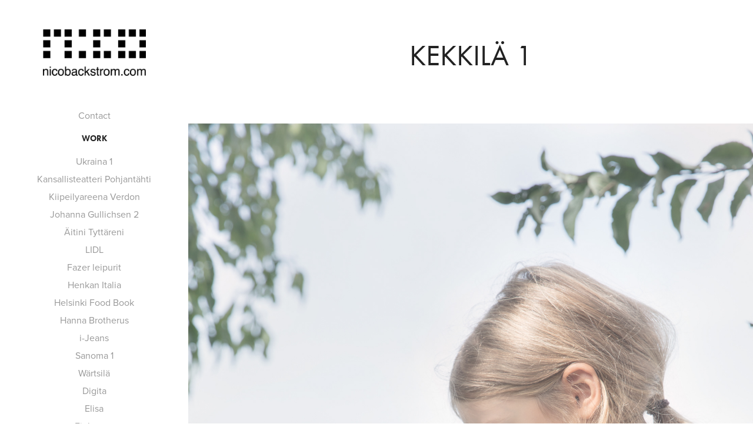

--- FILE ---
content_type: text/html; charset=utf-8
request_url: https://nicobackstrom.com/kekkila-1
body_size: 4109
content:
<!DOCTYPE HTML>
<html lang="en-US">
<head>
  <meta charset="UTF-8" />
  <meta name="viewport" content="width=device-width, initial-scale=1" />
      <meta name="keywords"  content="photography,valokuvaus,mainos valokuva" />
      <meta name="description"  content="Commercial photographer based in Helsinki." />
      <meta name="twitter:card"  content="summary_large_image" />
      <meta name="twitter:site"  content="@AdobePortfolio" />
      <meta  property="og:title" content="Nico Backström photography - Kekkilä 1" />
      <meta  property="og:description" content="Commercial photographer based in Helsinki." />
      <meta  property="og:image" content="https://cdn.myportfolio.com/20de7b0c-e2c6-4086-b633-f704b995dddd/53b73065-abf2-4136-ba3d-024424e7e295_car_1x1.jpg?h=472fc5cc4d37fdec15b6022d9ebd3424" />
        <link rel="icon" href="https://cdn.myportfolio.com/20de7b0c-e2c6-4086-b633-f704b995dddd/de2c30f8-5b6c-402e-88db-81a9d875fc65_carw_1x1x32.png?h=d1ca9bdf0de7ce83afae4432a6453c9b" />
      <link rel="stylesheet" href="/dist/css/main.css" type="text/css" />
      <link rel="stylesheet" href="https://cdn.myportfolio.com/20de7b0c-e2c6-4086-b633-f704b995dddd/717829a48b5fad64747b7bf2f577ae731765528764.css?h=3a45b90b89c082214c52e07f8a4c2c1c" type="text/css" />
    <link rel="canonical" href="https://nicobackstrom.com/kekkila-1" />
      <title>Nico Backström photography - Kekkilä 1</title>
    <script type="text/javascript" src="//use.typekit.net/ik/[base64].js?cb=35f77bfb8b50944859ea3d3804e7194e7a3173fb" async onload="
    try {
      window.Typekit.load();
    } catch (e) {
      console.warn('Typekit not loaded.');
    }
    "></script>
</head>
  <body class="transition-enabled">  <div class='page-background-video page-background-video-with-panel'>
  </div>
  <div class="js-responsive-nav">
    <div class="responsive-nav has-social">
      <div class="close-responsive-click-area js-close-responsive-nav">
        <div class="close-responsive-button"></div>
      </div>
          <nav data-hover-hint="nav">
      <div class="page-title">
        <a href="/contact" >Contact</a>
      </div>
              <ul class="group">
                  <li class="gallery-title"><a href="/work" >Work</a></li>
            <li class="project-title"><a href="/ukraina-1" >Ukraina 1</a></li>
            <li class="project-title"><a href="/kansallisteatteri-pohjantahti" >Kansallisteatteri Pohjantähti</a></li>
            <li class="project-title"><a href="/kiipeilyareena-verdon" >Kiipeilyareena Verdon</a></li>
            <li class="project-title"><a href="/jg-3" >Johanna Gullichsen 2</a></li>
            <li class="project-title"><a href="/aitini-tyttareni" >Äitini Tyttäreni</a></li>
            <li class="project-title"><a href="/lidl" >LIDL</a></li>
            <li class="project-title"><a href="/fazer-leipurit" >Fazer leipurit</a></li>
            <li class="project-title"><a href="/henkan-italia" >Henkan Italia</a></li>
            <li class="project-title"><a href="/hfb" >Helsinki Food Book</a></li>
            <li class="project-title"><a href="/hanna-brotherus" >Hanna Brotherus</a></li>
            <li class="project-title"><a href="/s-jeans" >i-Jeans</a></li>
            <li class="project-title"><a href="/sanoma-1" >Sanoma 1</a></li>
            <li class="project-title"><a href="/wartsila-1" >Wärtsilä</a></li>
            <li class="project-title"><a href="/personal" >Digita</a></li>
            <li class="project-title"><a href="/elisa" >Elisa</a></li>
            <li class="project-title"><a href="/finlayson" >Finlayson</a></li>
            <li class="project-title"><a href="/ultima" >Ultima</a></li>
            <li class="project-title"><a href="/f-secure" >F-secure</a></li>
            <li class="project-title"><a href="/fazer" >Fazer</a></li>
            <li class="project-title"><a href="/boat" >Boat</a></li>
            <li class="project-title"><a href="/valio" >Valio</a></li>
            <li class="project-title"><a href="/commercial" >Starter</a></li>
            <li class="project-title"><a href="/jaffa" >Jaffa</a></li>
            <li class="project-title"><a href="/plantui" >plantui</a></li>
            <li class="project-title"><a href="/outdoor" >Outdoor</a></li>
            <li class="project-title"><a href="/xz" >XZ</a></li>
            <li class="project-title"><a href="/liikenneturva" >Liikenneturva</a></li>
            <li class="project-title"><a href="/finnjavel" >Finnjävel</a></li>
            <li class="project-title"><a href="/kiipeilyareena" >Kiipeilyareena</a></li>
            <li class="project-title"><a href="/hk" >HK</a></li>
            <li class="project-title"><a href="/sanoma-2" >sanoma 2</a></li>
            <li class="project-title"><a href="/stora-enso" >Stora Enso</a></li>
            <li class="project-title"><a href="/johanna-gullichsen-1" >Johanna Gullichsen 1</a></li>
            <li class="project-title"><a href="/s-market" >S-market</a></li>
            <li class="project-title"><a href="/vahterus" >Vahterus</a></li>
            <li class="project-title"><a href="/lingon" >Lingon Design</a></li>
            <li class="project-title"><a href="/naia" >Naia</a></li>
            <li class="project-title"><a href="/exel" >Exel</a></li>
            <li class="project-title"><a href="/paulig" >Paulig</a></li>
            <li class="project-title"><a href="/jackpot" >Jackpot</a></li>
            <li class="project-title"><a href="/saldo" >Saldo</a></li>
            <li class="project-title"><a href="/larsen" >Larsen</a></li>
            <li class="project-title"><a href="/kekkila-1" class="active">Kekkilä 1</a></li>
            <li class="project-title"><a href="/herbina-1" >Herbina 1</a></li>
              </ul>
              <div class="social pf-nav-social" data-hover-hint="navSocialIcons">
                <ul>
                </ul>
              </div>
          </nav>
    </div>
  </div>
  <div class="site-wrap cfix js-site-wrap">
    <div class="site-container">
      <div class="site-content e2e-site-content">
        <div class="sidebar-content">
          <header class="site-header">
              <div class="logo-wrap" data-hover-hint="logo">
                    <div class="logo e2e-site-logo-text logo-image  ">
    <a href="/work" class="image-normal image-link">
      <img src="https://cdn.myportfolio.com/20de7b0c-e2c6-4086-b633-f704b995dddd/4bb83709-16b4-43c4-9c1e-eb67c51a6345_rwc_0x0x832x416x4096.png?h=6416a4f3f7e04cd70af184b1fe304560" alt="Nico Backström">
    </a>
</div>
              </div>
  <div class="hamburger-click-area js-hamburger">
    <div class="hamburger">
      <i></i>
      <i></i>
      <i></i>
    </div>
  </div>
          </header>
              <nav data-hover-hint="nav">
      <div class="page-title">
        <a href="/contact" >Contact</a>
      </div>
              <ul class="group">
                  <li class="gallery-title"><a href="/work" >Work</a></li>
            <li class="project-title"><a href="/ukraina-1" >Ukraina 1</a></li>
            <li class="project-title"><a href="/kansallisteatteri-pohjantahti" >Kansallisteatteri Pohjantähti</a></li>
            <li class="project-title"><a href="/kiipeilyareena-verdon" >Kiipeilyareena Verdon</a></li>
            <li class="project-title"><a href="/jg-3" >Johanna Gullichsen 2</a></li>
            <li class="project-title"><a href="/aitini-tyttareni" >Äitini Tyttäreni</a></li>
            <li class="project-title"><a href="/lidl" >LIDL</a></li>
            <li class="project-title"><a href="/fazer-leipurit" >Fazer leipurit</a></li>
            <li class="project-title"><a href="/henkan-italia" >Henkan Italia</a></li>
            <li class="project-title"><a href="/hfb" >Helsinki Food Book</a></li>
            <li class="project-title"><a href="/hanna-brotherus" >Hanna Brotherus</a></li>
            <li class="project-title"><a href="/s-jeans" >i-Jeans</a></li>
            <li class="project-title"><a href="/sanoma-1" >Sanoma 1</a></li>
            <li class="project-title"><a href="/wartsila-1" >Wärtsilä</a></li>
            <li class="project-title"><a href="/personal" >Digita</a></li>
            <li class="project-title"><a href="/elisa" >Elisa</a></li>
            <li class="project-title"><a href="/finlayson" >Finlayson</a></li>
            <li class="project-title"><a href="/ultima" >Ultima</a></li>
            <li class="project-title"><a href="/f-secure" >F-secure</a></li>
            <li class="project-title"><a href="/fazer" >Fazer</a></li>
            <li class="project-title"><a href="/boat" >Boat</a></li>
            <li class="project-title"><a href="/valio" >Valio</a></li>
            <li class="project-title"><a href="/commercial" >Starter</a></li>
            <li class="project-title"><a href="/jaffa" >Jaffa</a></li>
            <li class="project-title"><a href="/plantui" >plantui</a></li>
            <li class="project-title"><a href="/outdoor" >Outdoor</a></li>
            <li class="project-title"><a href="/xz" >XZ</a></li>
            <li class="project-title"><a href="/liikenneturva" >Liikenneturva</a></li>
            <li class="project-title"><a href="/finnjavel" >Finnjävel</a></li>
            <li class="project-title"><a href="/kiipeilyareena" >Kiipeilyareena</a></li>
            <li class="project-title"><a href="/hk" >HK</a></li>
            <li class="project-title"><a href="/sanoma-2" >sanoma 2</a></li>
            <li class="project-title"><a href="/stora-enso" >Stora Enso</a></li>
            <li class="project-title"><a href="/johanna-gullichsen-1" >Johanna Gullichsen 1</a></li>
            <li class="project-title"><a href="/s-market" >S-market</a></li>
            <li class="project-title"><a href="/vahterus" >Vahterus</a></li>
            <li class="project-title"><a href="/lingon" >Lingon Design</a></li>
            <li class="project-title"><a href="/naia" >Naia</a></li>
            <li class="project-title"><a href="/exel" >Exel</a></li>
            <li class="project-title"><a href="/paulig" >Paulig</a></li>
            <li class="project-title"><a href="/jackpot" >Jackpot</a></li>
            <li class="project-title"><a href="/saldo" >Saldo</a></li>
            <li class="project-title"><a href="/larsen" >Larsen</a></li>
            <li class="project-title"><a href="/kekkila-1" class="active">Kekkilä 1</a></li>
            <li class="project-title"><a href="/herbina-1" >Herbina 1</a></li>
              </ul>
                  <div class="social pf-nav-social" data-hover-hint="navSocialIcons">
                    <ul>
                    </ul>
                  </div>
              </nav>
        </div>
        <main>
  <div class="page-container" data-context="page.page.container" data-hover-hint="pageContainer">
    <section class="page standard-modules">
        <header class="page-header content" data-context="pages" data-identity="id:p612f3ba3eae81456b7722700f0835b7e2d7366f4a22779a586d56" data-hover-hint="pageHeader" data-hover-hint-id="p612f3ba3eae81456b7722700f0835b7e2d7366f4a22779a586d56">
            <h1 class="title preserve-whitespace e2e-site-page-title">Kekkilä 1</h1>
            <p class="description"></p>
        </header>
      <div class="page-content js-page-content" data-context="pages" data-identity="id:p612f3ba3eae81456b7722700f0835b7e2d7366f4a22779a586d56">
        <div id="project-canvas" class="js-project-modules modules content">
          <div id="project-modules">
              
              <div class="project-module module image project-module-image js-js-project-module"  style="padding-top: px;
padding-bottom: px;
">

  

  
     <div class="js-lightbox" data-src="https://cdn.myportfolio.com/20de7b0c-e2c6-4086-b633-f704b995dddd/cd182606-60e3-44fd-84a7-416816f190ee.jpg?h=3c2f834e9cc7e9918d3f425f8430389b">
           <img
             class="js-lazy e2e-site-project-module-image"
             src="[data-uri]"
             data-src="https://cdn.myportfolio.com/20de7b0c-e2c6-4086-b633-f704b995dddd/cd182606-60e3-44fd-84a7-416816f190ee_rw_1920.jpg?h=d99d1a4bfc2df86d1d2552720d2b1355"
             data-srcset="https://cdn.myportfolio.com/20de7b0c-e2c6-4086-b633-f704b995dddd/cd182606-60e3-44fd-84a7-416816f190ee_rw_600.jpg?h=5758da81dd7bf17c0b83f06be8e20d15 600w,https://cdn.myportfolio.com/20de7b0c-e2c6-4086-b633-f704b995dddd/cd182606-60e3-44fd-84a7-416816f190ee_rw_1200.jpg?h=e45527945dfd1b04649d6e9624f52778 1200w,https://cdn.myportfolio.com/20de7b0c-e2c6-4086-b633-f704b995dddd/cd182606-60e3-44fd-84a7-416816f190ee_rw_1920.jpg?h=d99d1a4bfc2df86d1d2552720d2b1355 1667w,"
             data-sizes="(max-width: 1667px) 100vw, 1667px"
             width="1667"
             height="0"
             style="padding-bottom: 149.83%; background: rgba(0, 0, 0, 0.03)"
             
           >
     </div>
  

</div>

              
              
              
              
              
              
              
              
              
              <div class="project-module module image project-module-image js-js-project-module"  style="padding-top: px;
padding-bottom: px;
">

  

  
     <div class="js-lightbox" data-src="https://cdn.myportfolio.com/20de7b0c-e2c6-4086-b633-f704b995dddd/55f89a20-30bd-442e-8f4b-d91a08888f86.jpg?h=2b9e57cc0d306fcee7b526e28a7d5b85">
           <img
             class="js-lazy e2e-site-project-module-image"
             src="[data-uri]"
             data-src="https://cdn.myportfolio.com/20de7b0c-e2c6-4086-b633-f704b995dddd/55f89a20-30bd-442e-8f4b-d91a08888f86_rw_1920.jpg?h=f2462aa6731d18f6c0c0a496582eb616"
             data-srcset="https://cdn.myportfolio.com/20de7b0c-e2c6-4086-b633-f704b995dddd/55f89a20-30bd-442e-8f4b-d91a08888f86_rw_600.jpg?h=d5aa1004f84fec2bc6c7c2babb7f6865 600w,https://cdn.myportfolio.com/20de7b0c-e2c6-4086-b633-f704b995dddd/55f89a20-30bd-442e-8f4b-d91a08888f86_rw_1200.jpg?h=3b357657f78faafcaeb674108bda5fe0 1200w,https://cdn.myportfolio.com/20de7b0c-e2c6-4086-b633-f704b995dddd/55f89a20-30bd-442e-8f4b-d91a08888f86_rw_1920.jpg?h=f2462aa6731d18f6c0c0a496582eb616 1667w,"
             data-sizes="(max-width: 1667px) 100vw, 1667px"
             width="1667"
             height="0"
             style="padding-bottom: 149.83%; background: rgba(0, 0, 0, 0.03)"
             
           >
     </div>
  

</div>

              
              
              
              
              
              
              
              
              
              <div class="project-module module image project-module-image js-js-project-module"  style="padding-top: px;
padding-bottom: px;
">

  

  
     <div class="js-lightbox" data-src="https://cdn.myportfolio.com/20de7b0c-e2c6-4086-b633-f704b995dddd/696d540e-ab85-40d6-bdff-7dc7b1b9bd16.jpg?h=b91143e662128c6112ef0f4bb9d194ab">
           <img
             class="js-lazy e2e-site-project-module-image"
             src="[data-uri]"
             data-src="https://cdn.myportfolio.com/20de7b0c-e2c6-4086-b633-f704b995dddd/696d540e-ab85-40d6-bdff-7dc7b1b9bd16_rw_1920.jpg?h=57a103050d7e813365a760ee83684614"
             data-srcset="https://cdn.myportfolio.com/20de7b0c-e2c6-4086-b633-f704b995dddd/696d540e-ab85-40d6-bdff-7dc7b1b9bd16_rw_600.jpg?h=97321a0759749fadd816ff9d8576cd7c 600w,https://cdn.myportfolio.com/20de7b0c-e2c6-4086-b633-f704b995dddd/696d540e-ab85-40d6-bdff-7dc7b1b9bd16_rw_1200.jpg?h=4f9e639007ae52f0c90883c0df157f95 1200w,https://cdn.myportfolio.com/20de7b0c-e2c6-4086-b633-f704b995dddd/696d540e-ab85-40d6-bdff-7dc7b1b9bd16_rw_1920.jpg?h=57a103050d7e813365a760ee83684614 1667w,"
             data-sizes="(max-width: 1667px) 100vw, 1667px"
             width="1667"
             height="0"
             style="padding-bottom: 149.83%; background: rgba(0, 0, 0, 0.03)"
             
           >
     </div>
  

</div>

              
              
              
              
              
              
              
              
              
              <div class="project-module module image project-module-image js-js-project-module"  style="padding-top: px;
padding-bottom: px;
">

  

  
     <div class="js-lightbox" data-src="https://cdn.myportfolio.com/20de7b0c-e2c6-4086-b633-f704b995dddd/db288b8d-a401-4a45-af30-2448251af4a2.jpg?h=a407792e718f8c7f23f4764fdd8b1883">
           <img
             class="js-lazy e2e-site-project-module-image"
             src="[data-uri]"
             data-src="https://cdn.myportfolio.com/20de7b0c-e2c6-4086-b633-f704b995dddd/db288b8d-a401-4a45-af30-2448251af4a2_rw_1920.jpg?h=3bd88428a23c0de7ab81b94e78bb9156"
             data-srcset="https://cdn.myportfolio.com/20de7b0c-e2c6-4086-b633-f704b995dddd/db288b8d-a401-4a45-af30-2448251af4a2_rw_600.jpg?h=0fd51affd5b0e5b89bd8665a5d3123a7 600w,https://cdn.myportfolio.com/20de7b0c-e2c6-4086-b633-f704b995dddd/db288b8d-a401-4a45-af30-2448251af4a2_rw_1200.jpg?h=7b8d7ec1760ad2e29f3b21890ecdf23c 1200w,https://cdn.myportfolio.com/20de7b0c-e2c6-4086-b633-f704b995dddd/db288b8d-a401-4a45-af30-2448251af4a2_rw_1920.jpg?h=3bd88428a23c0de7ab81b94e78bb9156 1667w,"
             data-sizes="(max-width: 1667px) 100vw, 1667px"
             width="1667"
             height="0"
             style="padding-bottom: 149.83%; background: rgba(0, 0, 0, 0.03)"
             
           >
     </div>
  

</div>

              
              
              
              
              
              
              
              
          </div>
        </div>
      </div>
    </section>
        <section class="back-to-top" data-hover-hint="backToTop">
          <a href="#"><span class="arrow">&uarr;</span><span class="preserve-whitespace">Back to Top</span></a>
        </section>
        <a class="back-to-top-fixed js-back-to-top back-to-top-fixed-with-panel" data-hover-hint="backToTop" data-hover-hint-placement="top-start" href="#">
          <svg version="1.1" id="Layer_1" xmlns="http://www.w3.org/2000/svg" xmlns:xlink="http://www.w3.org/1999/xlink" x="0px" y="0px"
           viewBox="0 0 26 26" style="enable-background:new 0 0 26 26;" xml:space="preserve" class="icon icon-back-to-top">
          <g>
            <path d="M13.8,1.3L21.6,9c0.1,0.1,0.1,0.3,0.2,0.4c0.1,0.1,0.1,0.3,0.1,0.4s0,0.3-0.1,0.4c-0.1,0.1-0.1,0.3-0.3,0.4
              c-0.1,0.1-0.2,0.2-0.4,0.3c-0.2,0.1-0.3,0.1-0.4,0.1c-0.1,0-0.3,0-0.4-0.1c-0.2-0.1-0.3-0.2-0.4-0.3L14.2,5l0,19.1
              c0,0.2-0.1,0.3-0.1,0.5c0,0.1-0.1,0.3-0.3,0.4c-0.1,0.1-0.2,0.2-0.4,0.3c-0.1,0.1-0.3,0.1-0.5,0.1c-0.1,0-0.3,0-0.4-0.1
              c-0.1-0.1-0.3-0.1-0.4-0.3c-0.1-0.1-0.2-0.2-0.3-0.4c-0.1-0.1-0.1-0.3-0.1-0.5l0-19.1l-5.7,5.7C6,10.8,5.8,10.9,5.7,11
              c-0.1,0.1-0.3,0.1-0.4,0.1c-0.2,0-0.3,0-0.4-0.1c-0.1-0.1-0.3-0.2-0.4-0.3c-0.1-0.1-0.1-0.2-0.2-0.4C4.1,10.2,4,10.1,4.1,9.9
              c0-0.1,0-0.3,0.1-0.4c0-0.1,0.1-0.3,0.3-0.4l7.7-7.8c0.1,0,0.2-0.1,0.2-0.1c0,0,0.1-0.1,0.2-0.1c0.1,0,0.2,0,0.2-0.1
              c0.1,0,0.1,0,0.2,0c0,0,0.1,0,0.2,0c0.1,0,0.2,0,0.2,0.1c0.1,0,0.1,0.1,0.2,0.1C13.7,1.2,13.8,1.2,13.8,1.3z"/>
          </g>
          </svg>
        </a>
  </div>
              <footer class="site-footer" data-hover-hint="footer">
                <div class="footer-text">
                  Powered by <a href="http://portfolio.adobe.com" target="_blank">Adobe Portfolio</a>
                </div>
              </footer>
        </main>
      </div>
    </div>
  </div>
</body>
<script type="text/javascript">
  // fix for Safari's back/forward cache
  window.onpageshow = function(e) {
    if (e.persisted) { window.location.reload(); }
  };
</script>
  <script type="text/javascript">var __config__ = {"page_id":"p612f3ba3eae81456b7722700f0835b7e2d7366f4a22779a586d56","theme":{"name":"jackie"},"pageTransition":true,"linkTransition":true,"disableDownload":false,"localizedValidationMessages":{"required":"This field is required","Email":"This field must be a valid email address"},"lightbox":{"enabled":true,"color":{"opacity":0.94,"hex":"#fff"}},"cookie_banner":{"enabled":false}};</script>
  <script type="text/javascript" src="/site/translations?cb=35f77bfb8b50944859ea3d3804e7194e7a3173fb"></script>
  <script type="text/javascript" src="/dist/js/main.js?cb=35f77bfb8b50944859ea3d3804e7194e7a3173fb"></script>
</html>
